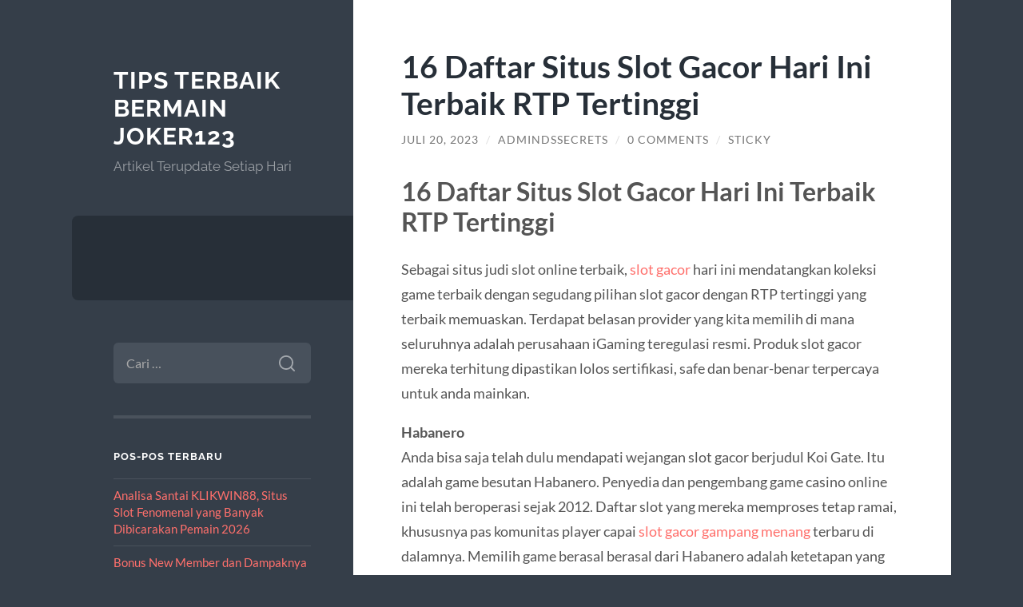

--- FILE ---
content_type: text/html; charset=UTF-8
request_url: https://www.dssecrets.com/16-daftar-situs-slot-gacor-hari-ini-terbaik-rtp-tertinggi/
body_size: 13120
content:
<!DOCTYPE html>

<html lang="id">

	<head>

		<meta charset="UTF-8">
		<meta name="viewport" content="width=device-width, initial-scale=1.0" >

		<link rel="profile" href="https://gmpg.org/xfn/11">

		<meta name='robots' content='index, follow, max-image-preview:large, max-snippet:-1, max-video-preview:-1' />

	<!-- This site is optimized with the Yoast SEO plugin v26.8 - https://yoast.com/product/yoast-seo-wordpress/ -->
	<title>16 Daftar Situs Slot Gacor Hari Ini Terbaik RTP Tertinggi - Tips Terbaik Bermain Joker123</title>
	<link rel="canonical" href="https://www.dssecrets.com/16-daftar-situs-slot-gacor-hari-ini-terbaik-rtp-tertinggi/" />
	<meta property="og:locale" content="id_ID" />
	<meta property="og:type" content="article" />
	<meta property="og:title" content="16 Daftar Situs Slot Gacor Hari Ini Terbaik RTP Tertinggi - Tips Terbaik Bermain Joker123" />
	<meta property="og:description" content="16 Daftar Situs Slot Gacor Hari Ini Terbaik RTP Tertinggi Sebagai situs judi slot online terbaik, slot gacor hari ini mendatangkan koleksi game terbaik dengan segudang pilihan slot gacor dengan RTP tertinggi yang terbaik memuaskan. Terdapat belasan provider yang kita memilih di mana seluruhnya adalah perusahaan iGaming teregulasi resmi. Produk slot gacor mereka terhitung dipastikan [&hellip;]" />
	<meta property="og:url" content="https://www.dssecrets.com/16-daftar-situs-slot-gacor-hari-ini-terbaik-rtp-tertinggi/" />
	<meta property="og:site_name" content="Tips Terbaik Bermain Joker123" />
	<meta property="article:published_time" content="2023-07-19T19:31:02+00:00" />
	<meta name="author" content="admindssecrets" />
	<meta name="twitter:card" content="summary_large_image" />
	<meta name="twitter:label1" content="Ditulis oleh" />
	<meta name="twitter:data1" content="admindssecrets" />
	<meta name="twitter:label2" content="Estimasi waktu membaca" />
	<meta name="twitter:data2" content="8 menit" />
	<script type="application/ld+json" class="yoast-schema-graph">{"@context":"https://schema.org","@graph":[{"@type":"Article","@id":"https://www.dssecrets.com/16-daftar-situs-slot-gacor-hari-ini-terbaik-rtp-tertinggi/#article","isPartOf":{"@id":"https://www.dssecrets.com/16-daftar-situs-slot-gacor-hari-ini-terbaik-rtp-tertinggi/"},"author":{"name":"admindssecrets","@id":"https://www.dssecrets.com/#/schema/person/96bb514561342a7cf5875de4c0f92dd0"},"headline":"16 Daftar Situs Slot Gacor Hari Ini Terbaik RTP Tertinggi","datePublished":"2023-07-19T19:31:02+00:00","mainEntityOfPage":{"@id":"https://www.dssecrets.com/16-daftar-situs-slot-gacor-hari-ini-terbaik-rtp-tertinggi/"},"wordCount":1420,"commentCount":0,"keywords":["Slot Gacor Gampang Menang","Slot Terbaru"],"articleSection":["Uncategorized"],"inLanguage":"id","potentialAction":[{"@type":"CommentAction","name":"Comment","target":["https://www.dssecrets.com/16-daftar-situs-slot-gacor-hari-ini-terbaik-rtp-tertinggi/#respond"]}]},{"@type":"WebPage","@id":"https://www.dssecrets.com/16-daftar-situs-slot-gacor-hari-ini-terbaik-rtp-tertinggi/","url":"https://www.dssecrets.com/16-daftar-situs-slot-gacor-hari-ini-terbaik-rtp-tertinggi/","name":"16 Daftar Situs Slot Gacor Hari Ini Terbaik RTP Tertinggi - Tips Terbaik Bermain Joker123","isPartOf":{"@id":"https://www.dssecrets.com/#website"},"datePublished":"2023-07-19T19:31:02+00:00","author":{"@id":"https://www.dssecrets.com/#/schema/person/96bb514561342a7cf5875de4c0f92dd0"},"breadcrumb":{"@id":"https://www.dssecrets.com/16-daftar-situs-slot-gacor-hari-ini-terbaik-rtp-tertinggi/#breadcrumb"},"inLanguage":"id","potentialAction":[{"@type":"ReadAction","target":["https://www.dssecrets.com/16-daftar-situs-slot-gacor-hari-ini-terbaik-rtp-tertinggi/"]}]},{"@type":"BreadcrumbList","@id":"https://www.dssecrets.com/16-daftar-situs-slot-gacor-hari-ini-terbaik-rtp-tertinggi/#breadcrumb","itemListElement":[{"@type":"ListItem","position":1,"name":"Beranda","item":"https://www.dssecrets.com/"},{"@type":"ListItem","position":2,"name":"16 Daftar Situs Slot Gacor Hari Ini Terbaik RTP Tertinggi"}]},{"@type":"WebSite","@id":"https://www.dssecrets.com/#website","url":"https://www.dssecrets.com/","name":"Tips Terbaik Bermain Joker123","description":"Artikel Terupdate Setiap Hari","potentialAction":[{"@type":"SearchAction","target":{"@type":"EntryPoint","urlTemplate":"https://www.dssecrets.com/?s={search_term_string}"},"query-input":{"@type":"PropertyValueSpecification","valueRequired":true,"valueName":"search_term_string"}}],"inLanguage":"id"},{"@type":"Person","@id":"https://www.dssecrets.com/#/schema/person/96bb514561342a7cf5875de4c0f92dd0","name":"admindssecrets","image":{"@type":"ImageObject","inLanguage":"id","@id":"https://www.dssecrets.com/#/schema/person/image/","url":"https://secure.gravatar.com/avatar/59815673483550607322681769b4a11e17d86d6cd8c9f65800b774551b68e778?s=96&d=mm&r=g","contentUrl":"https://secure.gravatar.com/avatar/59815673483550607322681769b4a11e17d86d6cd8c9f65800b774551b68e778?s=96&d=mm&r=g","caption":"admindssecrets"},"sameAs":["https://www.dssecrets.com"]}]}</script>
	<!-- / Yoast SEO plugin. -->


<link rel="alternate" type="application/rss+xml" title="Tips Terbaik Bermain Joker123 &raquo; Feed" href="https://www.dssecrets.com/feed/" />
<link rel="alternate" type="application/rss+xml" title="Tips Terbaik Bermain Joker123 &raquo; Umpan Komentar" href="https://www.dssecrets.com/comments/feed/" />
<link rel="alternate" type="application/rss+xml" title="Tips Terbaik Bermain Joker123 &raquo; 16 Daftar Situs Slot Gacor Hari Ini Terbaik RTP Tertinggi Umpan Komentar" href="https://www.dssecrets.com/16-daftar-situs-slot-gacor-hari-ini-terbaik-rtp-tertinggi/feed/" />
<link rel="alternate" title="oEmbed (JSON)" type="application/json+oembed" href="https://www.dssecrets.com/wp-json/oembed/1.0/embed?url=https%3A%2F%2Fwww.dssecrets.com%2F16-daftar-situs-slot-gacor-hari-ini-terbaik-rtp-tertinggi%2F" />
<link rel="alternate" title="oEmbed (XML)" type="text/xml+oembed" href="https://www.dssecrets.com/wp-json/oembed/1.0/embed?url=https%3A%2F%2Fwww.dssecrets.com%2F16-daftar-situs-slot-gacor-hari-ini-terbaik-rtp-tertinggi%2F&#038;format=xml" />
<style id='wp-img-auto-sizes-contain-inline-css' type='text/css'>
img:is([sizes=auto i],[sizes^="auto," i]){contain-intrinsic-size:3000px 1500px}
/*# sourceURL=wp-img-auto-sizes-contain-inline-css */
</style>
<style id='wp-emoji-styles-inline-css' type='text/css'>

	img.wp-smiley, img.emoji {
		display: inline !important;
		border: none !important;
		box-shadow: none !important;
		height: 1em !important;
		width: 1em !important;
		margin: 0 0.07em !important;
		vertical-align: -0.1em !important;
		background: none !important;
		padding: 0 !important;
	}
/*# sourceURL=wp-emoji-styles-inline-css */
</style>
<style id='wp-block-library-inline-css' type='text/css'>
:root{--wp-block-synced-color:#7a00df;--wp-block-synced-color--rgb:122,0,223;--wp-bound-block-color:var(--wp-block-synced-color);--wp-editor-canvas-background:#ddd;--wp-admin-theme-color:#007cba;--wp-admin-theme-color--rgb:0,124,186;--wp-admin-theme-color-darker-10:#006ba1;--wp-admin-theme-color-darker-10--rgb:0,107,160.5;--wp-admin-theme-color-darker-20:#005a87;--wp-admin-theme-color-darker-20--rgb:0,90,135;--wp-admin-border-width-focus:2px}@media (min-resolution:192dpi){:root{--wp-admin-border-width-focus:1.5px}}.wp-element-button{cursor:pointer}:root .has-very-light-gray-background-color{background-color:#eee}:root .has-very-dark-gray-background-color{background-color:#313131}:root .has-very-light-gray-color{color:#eee}:root .has-very-dark-gray-color{color:#313131}:root .has-vivid-green-cyan-to-vivid-cyan-blue-gradient-background{background:linear-gradient(135deg,#00d084,#0693e3)}:root .has-purple-crush-gradient-background{background:linear-gradient(135deg,#34e2e4,#4721fb 50%,#ab1dfe)}:root .has-hazy-dawn-gradient-background{background:linear-gradient(135deg,#faaca8,#dad0ec)}:root .has-subdued-olive-gradient-background{background:linear-gradient(135deg,#fafae1,#67a671)}:root .has-atomic-cream-gradient-background{background:linear-gradient(135deg,#fdd79a,#004a59)}:root .has-nightshade-gradient-background{background:linear-gradient(135deg,#330968,#31cdcf)}:root .has-midnight-gradient-background{background:linear-gradient(135deg,#020381,#2874fc)}:root{--wp--preset--font-size--normal:16px;--wp--preset--font-size--huge:42px}.has-regular-font-size{font-size:1em}.has-larger-font-size{font-size:2.625em}.has-normal-font-size{font-size:var(--wp--preset--font-size--normal)}.has-huge-font-size{font-size:var(--wp--preset--font-size--huge)}.has-text-align-center{text-align:center}.has-text-align-left{text-align:left}.has-text-align-right{text-align:right}.has-fit-text{white-space:nowrap!important}#end-resizable-editor-section{display:none}.aligncenter{clear:both}.items-justified-left{justify-content:flex-start}.items-justified-center{justify-content:center}.items-justified-right{justify-content:flex-end}.items-justified-space-between{justify-content:space-between}.screen-reader-text{border:0;clip-path:inset(50%);height:1px;margin:-1px;overflow:hidden;padding:0;position:absolute;width:1px;word-wrap:normal!important}.screen-reader-text:focus{background-color:#ddd;clip-path:none;color:#444;display:block;font-size:1em;height:auto;left:5px;line-height:normal;padding:15px 23px 14px;text-decoration:none;top:5px;width:auto;z-index:100000}html :where(.has-border-color){border-style:solid}html :where([style*=border-top-color]){border-top-style:solid}html :where([style*=border-right-color]){border-right-style:solid}html :where([style*=border-bottom-color]){border-bottom-style:solid}html :where([style*=border-left-color]){border-left-style:solid}html :where([style*=border-width]){border-style:solid}html :where([style*=border-top-width]){border-top-style:solid}html :where([style*=border-right-width]){border-right-style:solid}html :where([style*=border-bottom-width]){border-bottom-style:solid}html :where([style*=border-left-width]){border-left-style:solid}html :where(img[class*=wp-image-]){height:auto;max-width:100%}:where(figure){margin:0 0 1em}html :where(.is-position-sticky){--wp-admin--admin-bar--position-offset:var(--wp-admin--admin-bar--height,0px)}@media screen and (max-width:600px){html :where(.is-position-sticky){--wp-admin--admin-bar--position-offset:0px}}

/*# sourceURL=wp-block-library-inline-css */
</style><style id='global-styles-inline-css' type='text/css'>
:root{--wp--preset--aspect-ratio--square: 1;--wp--preset--aspect-ratio--4-3: 4/3;--wp--preset--aspect-ratio--3-4: 3/4;--wp--preset--aspect-ratio--3-2: 3/2;--wp--preset--aspect-ratio--2-3: 2/3;--wp--preset--aspect-ratio--16-9: 16/9;--wp--preset--aspect-ratio--9-16: 9/16;--wp--preset--color--black: #272F38;--wp--preset--color--cyan-bluish-gray: #abb8c3;--wp--preset--color--white: #fff;--wp--preset--color--pale-pink: #f78da7;--wp--preset--color--vivid-red: #cf2e2e;--wp--preset--color--luminous-vivid-orange: #ff6900;--wp--preset--color--luminous-vivid-amber: #fcb900;--wp--preset--color--light-green-cyan: #7bdcb5;--wp--preset--color--vivid-green-cyan: #00d084;--wp--preset--color--pale-cyan-blue: #8ed1fc;--wp--preset--color--vivid-cyan-blue: #0693e3;--wp--preset--color--vivid-purple: #9b51e0;--wp--preset--color--accent: #FF706C;--wp--preset--color--dark-gray: #444;--wp--preset--color--medium-gray: #666;--wp--preset--color--light-gray: #888;--wp--preset--gradient--vivid-cyan-blue-to-vivid-purple: linear-gradient(135deg,rgb(6,147,227) 0%,rgb(155,81,224) 100%);--wp--preset--gradient--light-green-cyan-to-vivid-green-cyan: linear-gradient(135deg,rgb(122,220,180) 0%,rgb(0,208,130) 100%);--wp--preset--gradient--luminous-vivid-amber-to-luminous-vivid-orange: linear-gradient(135deg,rgb(252,185,0) 0%,rgb(255,105,0) 100%);--wp--preset--gradient--luminous-vivid-orange-to-vivid-red: linear-gradient(135deg,rgb(255,105,0) 0%,rgb(207,46,46) 100%);--wp--preset--gradient--very-light-gray-to-cyan-bluish-gray: linear-gradient(135deg,rgb(238,238,238) 0%,rgb(169,184,195) 100%);--wp--preset--gradient--cool-to-warm-spectrum: linear-gradient(135deg,rgb(74,234,220) 0%,rgb(151,120,209) 20%,rgb(207,42,186) 40%,rgb(238,44,130) 60%,rgb(251,105,98) 80%,rgb(254,248,76) 100%);--wp--preset--gradient--blush-light-purple: linear-gradient(135deg,rgb(255,206,236) 0%,rgb(152,150,240) 100%);--wp--preset--gradient--blush-bordeaux: linear-gradient(135deg,rgb(254,205,165) 0%,rgb(254,45,45) 50%,rgb(107,0,62) 100%);--wp--preset--gradient--luminous-dusk: linear-gradient(135deg,rgb(255,203,112) 0%,rgb(199,81,192) 50%,rgb(65,88,208) 100%);--wp--preset--gradient--pale-ocean: linear-gradient(135deg,rgb(255,245,203) 0%,rgb(182,227,212) 50%,rgb(51,167,181) 100%);--wp--preset--gradient--electric-grass: linear-gradient(135deg,rgb(202,248,128) 0%,rgb(113,206,126) 100%);--wp--preset--gradient--midnight: linear-gradient(135deg,rgb(2,3,129) 0%,rgb(40,116,252) 100%);--wp--preset--font-size--small: 16px;--wp--preset--font-size--medium: 20px;--wp--preset--font-size--large: 24px;--wp--preset--font-size--x-large: 42px;--wp--preset--font-size--regular: 18px;--wp--preset--font-size--larger: 32px;--wp--preset--spacing--20: 0.44rem;--wp--preset--spacing--30: 0.67rem;--wp--preset--spacing--40: 1rem;--wp--preset--spacing--50: 1.5rem;--wp--preset--spacing--60: 2.25rem;--wp--preset--spacing--70: 3.38rem;--wp--preset--spacing--80: 5.06rem;--wp--preset--shadow--natural: 6px 6px 9px rgba(0, 0, 0, 0.2);--wp--preset--shadow--deep: 12px 12px 50px rgba(0, 0, 0, 0.4);--wp--preset--shadow--sharp: 6px 6px 0px rgba(0, 0, 0, 0.2);--wp--preset--shadow--outlined: 6px 6px 0px -3px rgb(255, 255, 255), 6px 6px rgb(0, 0, 0);--wp--preset--shadow--crisp: 6px 6px 0px rgb(0, 0, 0);}:where(.is-layout-flex){gap: 0.5em;}:where(.is-layout-grid){gap: 0.5em;}body .is-layout-flex{display: flex;}.is-layout-flex{flex-wrap: wrap;align-items: center;}.is-layout-flex > :is(*, div){margin: 0;}body .is-layout-grid{display: grid;}.is-layout-grid > :is(*, div){margin: 0;}:where(.wp-block-columns.is-layout-flex){gap: 2em;}:where(.wp-block-columns.is-layout-grid){gap: 2em;}:where(.wp-block-post-template.is-layout-flex){gap: 1.25em;}:where(.wp-block-post-template.is-layout-grid){gap: 1.25em;}.has-black-color{color: var(--wp--preset--color--black) !important;}.has-cyan-bluish-gray-color{color: var(--wp--preset--color--cyan-bluish-gray) !important;}.has-white-color{color: var(--wp--preset--color--white) !important;}.has-pale-pink-color{color: var(--wp--preset--color--pale-pink) !important;}.has-vivid-red-color{color: var(--wp--preset--color--vivid-red) !important;}.has-luminous-vivid-orange-color{color: var(--wp--preset--color--luminous-vivid-orange) !important;}.has-luminous-vivid-amber-color{color: var(--wp--preset--color--luminous-vivid-amber) !important;}.has-light-green-cyan-color{color: var(--wp--preset--color--light-green-cyan) !important;}.has-vivid-green-cyan-color{color: var(--wp--preset--color--vivid-green-cyan) !important;}.has-pale-cyan-blue-color{color: var(--wp--preset--color--pale-cyan-blue) !important;}.has-vivid-cyan-blue-color{color: var(--wp--preset--color--vivid-cyan-blue) !important;}.has-vivid-purple-color{color: var(--wp--preset--color--vivid-purple) !important;}.has-black-background-color{background-color: var(--wp--preset--color--black) !important;}.has-cyan-bluish-gray-background-color{background-color: var(--wp--preset--color--cyan-bluish-gray) !important;}.has-white-background-color{background-color: var(--wp--preset--color--white) !important;}.has-pale-pink-background-color{background-color: var(--wp--preset--color--pale-pink) !important;}.has-vivid-red-background-color{background-color: var(--wp--preset--color--vivid-red) !important;}.has-luminous-vivid-orange-background-color{background-color: var(--wp--preset--color--luminous-vivid-orange) !important;}.has-luminous-vivid-amber-background-color{background-color: var(--wp--preset--color--luminous-vivid-amber) !important;}.has-light-green-cyan-background-color{background-color: var(--wp--preset--color--light-green-cyan) !important;}.has-vivid-green-cyan-background-color{background-color: var(--wp--preset--color--vivid-green-cyan) !important;}.has-pale-cyan-blue-background-color{background-color: var(--wp--preset--color--pale-cyan-blue) !important;}.has-vivid-cyan-blue-background-color{background-color: var(--wp--preset--color--vivid-cyan-blue) !important;}.has-vivid-purple-background-color{background-color: var(--wp--preset--color--vivid-purple) !important;}.has-black-border-color{border-color: var(--wp--preset--color--black) !important;}.has-cyan-bluish-gray-border-color{border-color: var(--wp--preset--color--cyan-bluish-gray) !important;}.has-white-border-color{border-color: var(--wp--preset--color--white) !important;}.has-pale-pink-border-color{border-color: var(--wp--preset--color--pale-pink) !important;}.has-vivid-red-border-color{border-color: var(--wp--preset--color--vivid-red) !important;}.has-luminous-vivid-orange-border-color{border-color: var(--wp--preset--color--luminous-vivid-orange) !important;}.has-luminous-vivid-amber-border-color{border-color: var(--wp--preset--color--luminous-vivid-amber) !important;}.has-light-green-cyan-border-color{border-color: var(--wp--preset--color--light-green-cyan) !important;}.has-vivid-green-cyan-border-color{border-color: var(--wp--preset--color--vivid-green-cyan) !important;}.has-pale-cyan-blue-border-color{border-color: var(--wp--preset--color--pale-cyan-blue) !important;}.has-vivid-cyan-blue-border-color{border-color: var(--wp--preset--color--vivid-cyan-blue) !important;}.has-vivid-purple-border-color{border-color: var(--wp--preset--color--vivid-purple) !important;}.has-vivid-cyan-blue-to-vivid-purple-gradient-background{background: var(--wp--preset--gradient--vivid-cyan-blue-to-vivid-purple) !important;}.has-light-green-cyan-to-vivid-green-cyan-gradient-background{background: var(--wp--preset--gradient--light-green-cyan-to-vivid-green-cyan) !important;}.has-luminous-vivid-amber-to-luminous-vivid-orange-gradient-background{background: var(--wp--preset--gradient--luminous-vivid-amber-to-luminous-vivid-orange) !important;}.has-luminous-vivid-orange-to-vivid-red-gradient-background{background: var(--wp--preset--gradient--luminous-vivid-orange-to-vivid-red) !important;}.has-very-light-gray-to-cyan-bluish-gray-gradient-background{background: var(--wp--preset--gradient--very-light-gray-to-cyan-bluish-gray) !important;}.has-cool-to-warm-spectrum-gradient-background{background: var(--wp--preset--gradient--cool-to-warm-spectrum) !important;}.has-blush-light-purple-gradient-background{background: var(--wp--preset--gradient--blush-light-purple) !important;}.has-blush-bordeaux-gradient-background{background: var(--wp--preset--gradient--blush-bordeaux) !important;}.has-luminous-dusk-gradient-background{background: var(--wp--preset--gradient--luminous-dusk) !important;}.has-pale-ocean-gradient-background{background: var(--wp--preset--gradient--pale-ocean) !important;}.has-electric-grass-gradient-background{background: var(--wp--preset--gradient--electric-grass) !important;}.has-midnight-gradient-background{background: var(--wp--preset--gradient--midnight) !important;}.has-small-font-size{font-size: var(--wp--preset--font-size--small) !important;}.has-medium-font-size{font-size: var(--wp--preset--font-size--medium) !important;}.has-large-font-size{font-size: var(--wp--preset--font-size--large) !important;}.has-x-large-font-size{font-size: var(--wp--preset--font-size--x-large) !important;}
/*# sourceURL=global-styles-inline-css */
</style>

<style id='classic-theme-styles-inline-css' type='text/css'>
/*! This file is auto-generated */
.wp-block-button__link{color:#fff;background-color:#32373c;border-radius:9999px;box-shadow:none;text-decoration:none;padding:calc(.667em + 2px) calc(1.333em + 2px);font-size:1.125em}.wp-block-file__button{background:#32373c;color:#fff;text-decoration:none}
/*# sourceURL=/wp-includes/css/classic-themes.min.css */
</style>
<link rel='stylesheet' id='wilson_fonts-css' href='https://www.dssecrets.com/wp-content/themes/wilson/assets/css/fonts.css?ver=6.9' type='text/css' media='all' />
<link rel='stylesheet' id='wilson_style-css' href='https://www.dssecrets.com/wp-content/themes/wilson/style.css?ver=2.1.3' type='text/css' media='all' />
<script type="text/javascript" src="https://www.dssecrets.com/wp-includes/js/jquery/jquery.min.js?ver=3.7.1" id="jquery-core-js"></script>
<script type="text/javascript" src="https://www.dssecrets.com/wp-includes/js/jquery/jquery-migrate.min.js?ver=3.4.1" id="jquery-migrate-js"></script>
<script type="text/javascript" src="https://www.dssecrets.com/wp-content/themes/wilson/assets/js/global.js?ver=2.1.3" id="wilson_global-js"></script>
<link rel="https://api.w.org/" href="https://www.dssecrets.com/wp-json/" /><link rel="alternate" title="JSON" type="application/json" href="https://www.dssecrets.com/wp-json/wp/v2/posts/887" /><link rel="EditURI" type="application/rsd+xml" title="RSD" href="https://www.dssecrets.com/xmlrpc.php?rsd" />
<meta name="generator" content="WordPress 6.9" />
<link rel='shortlink' href='https://www.dssecrets.com/?p=887' />

	</head>
	
	<body class="wp-singular post-template-default single single-post postid-887 single-format-standard wp-theme-wilson">

		
		<a class="skip-link button" href="#site-content">Skip to the content</a>
	
		<div class="wrapper">
	
			<header class="sidebar" id="site-header">
							
				<div class="blog-header">

									
						<div class="blog-info">
						
															<div class="blog-title">
									<a href="https://www.dssecrets.com" rel="home">Tips Terbaik Bermain Joker123</a>
								</div>
														
															<p class="blog-description">Artikel Terupdate Setiap Hari</p>
													
						</div><!-- .blog-info -->
						
					
				</div><!-- .blog-header -->
				
				<div class="nav-toggle toggle">
				
					<p>
						<span class="show">Show menu</span>
						<span class="hide">Hide menu</span>
					</p>
				
					<div class="bars">
							
						<div class="bar"></div>
						<div class="bar"></div>
						<div class="bar"></div>
						
						<div class="clear"></div>
						
					</div><!-- .bars -->
				
				</div><!-- .nav-toggle -->
				
				<div class="blog-menu">
			
					<ul class="navigation">
					
																		
					</ul><!-- .navigation -->
				</div><!-- .blog-menu -->
				
				<div class="mobile-menu">
						 
					<ul class="navigation">
					
												
					</ul>
					 
				</div><!-- .mobile-menu -->
				
				
					<div class="widgets" role="complementary">
					
						<div id="search-2" class="widget widget_search"><div class="widget-content"><form role="search" method="get" class="search-form" action="https://www.dssecrets.com/">
				<label>
					<span class="screen-reader-text">Cari untuk:</span>
					<input type="search" class="search-field" placeholder="Cari &hellip;" value="" name="s" />
				</label>
				<input type="submit" class="search-submit" value="Cari" />
			</form></div></div>
		<div id="recent-posts-2" class="widget widget_recent_entries"><div class="widget-content">
		<h3 class="widget-title">Pos-pos Terbaru</h3>
		<ul>
											<li>
					<a href="https://www.dssecrets.com/analisa-santai-klikwin88-situs-slot-fenomenal-yang-banyak-dibicarakan-pemain-2026/">Analisa Santai KLIKWIN88, Situs Slot Fenomenal yang Banyak Dibicarakan Pemain 2026</a>
									</li>
											<li>
					<a href="https://www.dssecrets.com/bonus-new-member-dan-dampaknya-terhadap-loyalitas-pengguna/">Bonus New Member dan Dampaknya terhadap Loyalitas Pengguna</a>
									</li>
											<li>
					<a href="https://www.dssecrets.com/mahjong-ways-2-menjadi-salah-satu-slot-online-paling-digemari-di-kalangan-pemain-asia/">Mahjong Ways 2 menjadi salah satu slot online paling digemari di kalangan pemain Asia</a>
									</li>
											<li>
					<a href="https://www.dssecrets.com/slot-depo-5k-cara-main-modal-receh-untung-besar/">Slot Depo 5K: Cara Main Modal Receh Untung Besar</a>
									</li>
											<li>
					<a href="https://www.dssecrets.com/mahjong-ways-2-pg-soft-game-dengan-desain-oriental-dan-hadiah-besar/">Mahjong Ways 2 PG Soft: Game dengan Desain Oriental dan Hadiah Besar</a>
									</li>
					</ul>

		</div></div><div id="custom_html-2" class="widget_text widget widget_custom_html"><div class="widget_text widget-content"><h3 class="widget-title">Game Terpopuler</h3><div class="textwidget custom-html-widget"></div></div></div><div id="custom_html-3" class="widget_text widget widget_custom_html"><div class="widget_text widget-content"><h3 class="widget-title">Partner Site</h3><div class="textwidget custom-html-widget"></div></div></div><div id="archives-2" class="widget widget_archive"><div class="widget-content"><h3 class="widget-title">Arsip</h3>
			<ul>
					<li><a href='https://www.dssecrets.com/2026/01/'>Januari 2026</a></li>
	<li><a href='https://www.dssecrets.com/2025/12/'>Desember 2025</a></li>
	<li><a href='https://www.dssecrets.com/2025/11/'>November 2025</a></li>
	<li><a href='https://www.dssecrets.com/2025/10/'>Oktober 2025</a></li>
	<li><a href='https://www.dssecrets.com/2025/09/'>September 2025</a></li>
	<li><a href='https://www.dssecrets.com/2025/08/'>Agustus 2025</a></li>
	<li><a href='https://www.dssecrets.com/2025/05/'>Mei 2025</a></li>
	<li><a href='https://www.dssecrets.com/2025/04/'>April 2025</a></li>
	<li><a href='https://www.dssecrets.com/2025/03/'>Maret 2025</a></li>
	<li><a href='https://www.dssecrets.com/2025/02/'>Februari 2025</a></li>
	<li><a href='https://www.dssecrets.com/2024/10/'>Oktober 2024</a></li>
	<li><a href='https://www.dssecrets.com/2024/09/'>September 2024</a></li>
	<li><a href='https://www.dssecrets.com/2024/08/'>Agustus 2024</a></li>
	<li><a href='https://www.dssecrets.com/2024/07/'>Juli 2024</a></li>
	<li><a href='https://www.dssecrets.com/2024/06/'>Juni 2024</a></li>
	<li><a href='https://www.dssecrets.com/2024/05/'>Mei 2024</a></li>
	<li><a href='https://www.dssecrets.com/2024/04/'>April 2024</a></li>
	<li><a href='https://www.dssecrets.com/2024/03/'>Maret 2024</a></li>
	<li><a href='https://www.dssecrets.com/2024/02/'>Februari 2024</a></li>
	<li><a href='https://www.dssecrets.com/2024/01/'>Januari 2024</a></li>
	<li><a href='https://www.dssecrets.com/2023/12/'>Desember 2023</a></li>
	<li><a href='https://www.dssecrets.com/2023/11/'>November 2023</a></li>
	<li><a href='https://www.dssecrets.com/2023/10/'>Oktober 2023</a></li>
	<li><a href='https://www.dssecrets.com/2023/09/'>September 2023</a></li>
	<li><a href='https://www.dssecrets.com/2023/08/'>Agustus 2023</a></li>
	<li><a href='https://www.dssecrets.com/2023/07/'>Juli 2023</a></li>
	<li><a href='https://www.dssecrets.com/2023/06/'>Juni 2023</a></li>
	<li><a href='https://www.dssecrets.com/2023/05/'>Mei 2023</a></li>
	<li><a href='https://www.dssecrets.com/2023/04/'>April 2023</a></li>
	<li><a href='https://www.dssecrets.com/2023/03/'>Maret 2023</a></li>
	<li><a href='https://www.dssecrets.com/2023/02/'>Februari 2023</a></li>
	<li><a href='https://www.dssecrets.com/2023/01/'>Januari 2023</a></li>
	<li><a href='https://www.dssecrets.com/2022/12/'>Desember 2022</a></li>
	<li><a href='https://www.dssecrets.com/2022/11/'>November 2022</a></li>
	<li><a href='https://www.dssecrets.com/2022/07/'>Juli 2022</a></li>
	<li><a href='https://www.dssecrets.com/2022/06/'>Juni 2022</a></li>
	<li><a href='https://www.dssecrets.com/2022/04/'>April 2022</a></li>
	<li><a href='https://www.dssecrets.com/2022/03/'>Maret 2022</a></li>
	<li><a href='https://www.dssecrets.com/2021/12/'>Desember 2021</a></li>
	<li><a href='https://www.dssecrets.com/2021/11/'>November 2021</a></li>
	<li><a href='https://www.dssecrets.com/2021/10/'>Oktober 2021</a></li>
	<li><a href='https://www.dssecrets.com/2021/09/'>September 2021</a></li>
	<li><a href='https://www.dssecrets.com/2021/08/'>Agustus 2021</a></li>
	<li><a href='https://www.dssecrets.com/2021/07/'>Juli 2021</a></li>
	<li><a href='https://www.dssecrets.com/2021/06/'>Juni 2021</a></li>
	<li><a href='https://www.dssecrets.com/2021/05/'>Mei 2021</a></li>
	<li><a href='https://www.dssecrets.com/2021/04/'>April 2021</a></li>
	<li><a href='https://www.dssecrets.com/2021/03/'>Maret 2021</a></li>
	<li><a href='https://www.dssecrets.com/2021/02/'>Februari 2021</a></li>
	<li><a href='https://www.dssecrets.com/2021/01/'>Januari 2021</a></li>
	<li><a href='https://www.dssecrets.com/2020/12/'>Desember 2020</a></li>
	<li><a href='https://www.dssecrets.com/2020/11/'>November 2020</a></li>
	<li><a href='https://www.dssecrets.com/2020/07/'>Juli 2020</a></li>
	<li><a href='https://www.dssecrets.com/2020/06/'>Juni 2020</a></li>
	<li><a href='https://www.dssecrets.com/2012/03/'>Maret 2012</a></li>
	<li><a href='https://www.dssecrets.com/2012/02/'>Februari 2012</a></li>
	<li><a href='https://www.dssecrets.com/2000/02/'>Februari 2000</a></li>
			</ul>

			</div></div><div id="categories-2" class="widget widget_categories"><div class="widget-content"><h3 class="widget-title">Kategori</h3>
			<ul>
					<li class="cat-item cat-item-5"><a href="https://www.dssecrets.com/category/casino/">Casino</a>
</li>
	<li class="cat-item cat-item-6"><a href="https://www.dssecrets.com/category/casino-las-vegas/">Casino Las Vegas</a>
</li>
	<li class="cat-item cat-item-807"><a href="https://www.dssecrets.com/category/casino-online/">casino online</a>
</li>
	<li class="cat-item cat-item-716"><a href="https://www.dssecrets.com/category/gates-of-olympus/">Gates Of Olympus</a>
</li>
	<li class="cat-item cat-item-2"><a href="https://www.dssecrets.com/category/joker123/">Joker123</a>
</li>
	<li class="cat-item cat-item-4"><a href="https://www.dssecrets.com/category/judi-slot/">Judi Slot</a>
</li>
	<li class="cat-item cat-item-3"><a href="https://www.dssecrets.com/category/link-alternatif/">Link Alternatif</a>
</li>
	<li class="cat-item cat-item-9"><a href="https://www.dssecrets.com/category/live-casino-online/">Live Casino Online</a>
</li>
	<li class="cat-item cat-item-309"><a href="https://www.dssecrets.com/category/radiumplay/">RADIUMPLAY</a>
</li>
	<li class="cat-item cat-item-7"><a href="https://www.dssecrets.com/category/roulette-online/">Roulette Online</a>
</li>
	<li class="cat-item cat-item-789"><a href="https://www.dssecrets.com/category/rtp/">rtp</a>
</li>
	<li class="cat-item cat-item-390"><a href="https://www.dssecrets.com/category/sbobet/">sbobet</a>
</li>
	<li class="cat-item cat-item-393"><a href="https://www.dssecrets.com/category/slot/">slot</a>
</li>
	<li class="cat-item cat-item-749"><a href="https://www.dssecrets.com/category/slot-bet-100/">slot bet 100</a>
</li>
	<li class="cat-item cat-item-367"><a href="https://www.dssecrets.com/category/slot-nexus/">slot nexus</a>
</li>
	<li class="cat-item cat-item-308"><a href="https://www.dssecrets.com/category/slot-online/">slot online</a>
</li>
	<li class="cat-item cat-item-783"><a href="https://www.dssecrets.com/category/slot-thailand/">slot thailand</a>
</li>
	<li class="cat-item cat-item-780"><a href="https://www.dssecrets.com/category/slot777/">slot777</a>
</li>
	<li class="cat-item cat-item-314"><a href="https://www.dssecrets.com/category/slot88/">slot88</a>
</li>
	<li class="cat-item cat-item-782"><a href="https://www.dssecrets.com/category/spaceman/">spaceman</a>
</li>
	<li class="cat-item cat-item-751"><a href="https://www.dssecrets.com/category/starlight-princess/">starlight princess</a>
</li>
	<li class="cat-item cat-item-1"><a href="https://www.dssecrets.com/category/uncategorized/">Uncategorized</a>
</li>
			</ul>

			</div></div>						
					</div><!-- .widgets -->
					
													
			</header><!-- .sidebar -->

			<main class="content" id="site-content">	
		<div class="posts">
	
			<article id="post-887" class="post-887 post type-post status-publish format-standard hentry category-uncategorized tag-slot-gacor-gampang-menang tag-slot-terbaru">
			
							
				<div class="post-inner">

					<div class="post-header">

						
															<h1 class="post-title">16 Daftar Situs Slot Gacor Hari Ini Terbaik RTP Tertinggi</h1>
							
						
								
		<div class="post-meta">
		
			<span class="post-date"><a href="https://www.dssecrets.com/16-daftar-situs-slot-gacor-hari-ini-terbaik-rtp-tertinggi/">Juli 20, 2023</a></span>
			
			<span class="date-sep"> / </span>
				
			<span class="post-author"><a href="https://www.dssecrets.com/author/admindssecrets/" title="Pos-pos oleh admindssecrets" rel="author">admindssecrets</a></span>
			
						
				<span class="date-sep"> / </span>
				
				<a href="https://www.dssecrets.com/16-daftar-situs-slot-gacor-hari-ini-terbaik-rtp-tertinggi/#respond"><span class="comment">0 Comments</span></a>			
						
			 
			
				<span class="date-sep"> / </span>
			
				Sticky			
						
												
		</div><!-- .post-meta -->

		
					</div><!-- .post-header -->

					
						<div class="post-content">

							<h2>16 Daftar Situs Slot Gacor Hari Ini Terbaik RTP Tertinggi</h2>
<p>Sebagai situs judi slot online terbaik, <a href="https://www.mosaicteletech.com/">slot gacor</a> hari ini mendatangkan koleksi game terbaik dengan segudang pilihan slot gacor dengan RTP tertinggi yang terbaik memuaskan. Terdapat belasan provider yang kita memilih di mana seluruhnya adalah perusahaan iGaming teregulasi resmi. Produk slot gacor mereka terhitung dipastikan lolos sertifikasi, safe dan benar-benar terpercaya untuk anda mainkan.</p>
<p><strong>Habanero</strong><br />
Anda bisa saja telah dulu mendapati wejangan slot gacor berjudul Koi Gate. Itu adalah game besutan Habanero. Penyedia dan pengembang game casino online ini telah beroperasi sejak 2012. Daftar slot yang mereka memproses tetap ramai, khususnya pas komunitas player capai <a href="/tag/slot-gacor-gampang-menang">slot gacor gampang menang</a> terbaru di dalamnya. Memilih game berasal berasal dari Habanero adalah ketetapan yang tepat. Brand ini telah diberi lisensi oleh belasan badang pengawasan judi online dunia.</p>
<p><strong>Pragmatic Play</strong><br />
Sedikitnya adalah 200 judul slot online terpercaya yang kita datangkan berasal berasal dari provider terkenal, Pragmatic Play. Sama halnya dengan brand-brand lain di di dalam daftar ini, slot Pragmatic beredar di pasaran melalui izin resmi berasal berasal dari pihak yurisdiksi di banyak variasi negara. Keunggulan berasal berasal dari merek ini adalah permainan-permainannya telah terbukti bisa menghasilkan keuntungan besar. Misalnya layaknya game Kakek Zeus dengan kata lain Gates of Olympus yang fenomenal, Starlight Princess, dan tersedia terhitung Sweet Bonanza.</p>
<p><strong>Microgaming</strong><br />
Awal mula kesuksesan merek Microgaming menjadi begitu disegani telah tentu sejak perusahaan ini merilis game casino berbasis situs pertama di dunia th. 1994. Hingga ini Microgaming bisa bertahan dan tetap aktif di di dalam mengembangkan inovasi di industri judi online. Slot gacor gampang menang berasal berasal dari provider ini dipastikan layak masuk wejangan utama. Anda bisa capai judul-judul slot yang diadaptasi berasal berasal dari merek blockbuster layaknya Tarzan, Game of Thrones, sampai Lara Croft Tomb Raider.</p>
<p><strong>IDN Slot</strong><br />
IDN Slot mengusung kumpulan slot gacor dengan RTP tinggi. Permainan terbaik berasal berasal dari di di dalam koleksi ini khususnya mempunyai RTP yang hampir sebesar 98%. Mesin slot online terbaik yang dibuat oleh perusahaan IDN Play ini menjadi kelanjutan berasal berasal dari produk aplikasi casino mobile IDN Poker. Memang keteladanan provider ini tak kudu dipertanyakan mirip sekali. Walaupun telah begitu sukses tetapi mereka tidak berhenti melakukan inovasi. Anda tidak bisa kecewa memainkan slot berasal berasal dari IDN Play.</p>
<p><strong>PG Soft</strong><br />
Gambling Commission dan Malta Gaming Authority telah memberi tambahan izin resminya bagi Pocket Games Soft (PG Soft) untuk memasarkan produknya di sejumlah market judi internasional. Memilih slot online terpercaya berasal berasal dari provider ini bisa mempunyai Anda terhadap koleksi game yang mencampurkan dengan sempurna unsur teknologi, sains, seni, hiburan, dan perjudian. RTP berasal berasal dari slot gacor gampang menang dan terbaik handal yang dimiliki PG Soft tersedia di kisaran 95% sampai 97%.</p>
<p><strong>Real Time Gaming</strong><br />
Koleksi slot gacor Real Time Gaming yang kuantitas telah lebih berasal berasal dari 100 judul game tersedia secara lengkap di situs PGSoft ini. Brand Real Time Gaming atau RTG telah tersedia sejak 1998. Sangat tenar di market judi Amerika, Eropa, sampai Asia. Saat ini perusahaannya bermarkas utama di Heredia, Costa Rica. Sedikit bocoran slot online terpercaya berasal berasal dari RTG terhadap lain, Lucky 8 dan God of Wild. Anda bisa segera memainkannya pas ini terhitung asalkan telah mendaftar akun di PGSoft.</p>
<p><strong>Simple Play</strong><br />
Simple Play bergerak di usaha pengembangan dan pemasaran produk-produk casino online. Slot gacor yang berasal berasal dari provider ini beredar di pasaran dengan menawarkan sejumlah keunggulan. Salah satu nilai and yang dimiliki provider ini tersedia terhadap fitur-fiturnya yang inovatif. Misalnya layaknya fitur free spin yang memungkin pemain bebas memilih angka kelipatannya. Tentu fitur semacam itu benar-benar menjanjikan keuntungan yang lebih besar. RTP tertinggi yang dimiliki slot gacor gampang menang ini adalah sebesar 96,38%.</p>
<p><strong>Top Trend Gaming</strong><br />
Tercatat tersedia 40 lebih judul game slot gacor yang secara resmi dikembangkan oleh Top Trend Gaming. Semua itu kita hadirkan secara lengkap disini. Jika diperhatikan slot buatan provider ini mengambil alih alih alih alih alih alih alih ide berasal berasal dari kultur peradaban penduduk barat dan timur. di di dalam koleksinya kita bisa bertemu dengan macam-macam judul slot layaknya Wild West, Fairy Hollow, Immortal Monkey King, dan Royal Golden Dragon.</p>
<p><strong>iSoftBet</strong><br />
Daftar permainan slot gacor berlabel iSoftBet, pas ini telah tercatat mempunyai kuantitas lebih berasal berasal dari 300 variasi judul. Untuk mengedarkan produknya di pasaran, secara resmi provider ini telah capai lisensi di Malta dan di banyak market teregulasi lainnya. Perusahaan igaming sesudah itu pertama kali berdiri th. 2010. Di terhadap koleksi slot iSoftBet terhitung terdapat seri Megaways yang tenar dengan konsep random reels modifiers yang mempunyai pengaruh kisi-kisi kuantitas baris tidak ulang statis.</p>
<p><strong>Spadegaming</strong><br />
Anda bisa capai banyak variasi macam judul slot yang jumlahnya puluhan di koleksi game slot Spade gaming. Perusahaan ini mempunyai kantor utama di Malta, tengah layanan memproses dan pengembangan produknya berada di Asia. Provider ini pun memilih kultur Asia sebagai tema dominan untuk slot &#8211; slot gacor yang mereka kembangkan. Ada pun tema-tema lainnya terhitung dihadirkan sebagai pelengkap. Gamenya yang berjudul Legendary Beast Saga menawarkan RTP benar-benar tinggi sebesar 96.36%.</p>
<p><strong>Playstar</strong><br />
Situs slot gacor menyuguhkan daftar permainan judi berasal berasal dari Playstar yang memuat banyak sekali varian judi slot gacor. Berdasarkan wejangan berasal berasal dari komunitas penikmat slot di Indonesia, lebih berasal berasal dari satu slot online terpercaya mempunyai Playstar di antaranya, Fishing FA FA FA, Super Awesome, dan Super Win. Semua produk yang dihasilkan oleh provider ini terjaga kualitasnya dikarenakan disertifikasi oleh GLI dan BMM Testlab. Rata-rata win rate yang dihasilkan oleh game besutan Playstar benar-benar tinggi.</p>
<p><strong>NetEnt</strong><br />
Terhitung telah tersedia 180 lebih judul permainan judi slot yang dirilis oleh NetEnt. Contoh slot gacor terhebat di di dalam daftar mempunyai provider ini adalah Dead or Alive. Pada game slot sesudah itu pemain diberi kesempatan untuk menang sampai 100 ribu kali lipat nilai taruhan. Tema yang diusung berupa peradaban barat di era para Cowboy gemar bersaing tembak. RTP yang dimilik terhitung benar-benar tinggi yakni di atas 96%. Tentu tetap banyak ulang pilihan slot gacor gampang menang lainnya yang dikembangkan oleh NetEnt. Makanya bosku kudu mengeksplor lebih di di dalam lagi. Pastikan Anda telah mempunyai akun. Kalau belum, silakan daftar pas ini juga. Prosesnya benar-benar gampang dan cepat.</p>
<p><strong>CQ9</strong><br />
Slot gacor yang dibuat oleh CQ9 bisa kita kenali berasal berasal dari mutu grafis yang mempunyai pengaruh desain visual keren yang ditampilkan lebih menawan. Urusan sound effect terhitung dirancang begitu impresif. Anda bisa menjadi betah untuk taruhan di di dalam game. Sampai pas ini telah tersedia lebih berasal berasal dari 90 judul mesin slot online terbaik berasal berasal dari provider ini. Jumlah yang bisa tetap menerus menerus menjadi menjadi dan dengan sikap bisa turut kita update di situs PGSoft ini.</p>
<p><strong>Red Tiger</strong><br />
Meski baru tenar di pasaran menjadi th. 2014 tetapi provider slot gacor ini benar-benar produktif. Jumlah varian slot yang mereka rilis terhitung telah capai 200 judul lebih. Jelas sekali bahwa tim developer Red Tiger benar-benar termotivasi untuk menghadirkan lebih banyak pilihan slot gacor kepada kalangan pemain. Brand ini terhitung turut mengusung seri Megaways. Sungguh tersedia pilihan yang benar-benar banyak variasi berasal berasal dari provider Red Tiger.</p>
<p><strong>GamePlay</strong><br />
Selanjutnya, di di dalam menu slot gacor PGSoft terhitung kita suguhkan untuk Anda koleksi berasal berasal dari puluhan judul slot berasal berasal dari GamePlay Interakctive. Beberapa misal top game yang tersedia yakni Cleopatra, Fortune Dice, Candylicius, dan Bikini Beach. Perusahaan iGaming ini memfokuskan targer market Asia. Di Indonesia slot GamePlay terhitung telah benar-benar terkenal. Kalangan player lokal rupanya menyukai kemudahan yang di menawarkan terhadap mayoritas game besutan provider ini.</p>
<p><strong>MNP Play</strong><br />
Manna Play memproses puluhan judul slot gacor yang diberi branding MNP Slot. Kantor pusat perusahaan iGaming ini berada di Malta. Produk game slot yang mereka hasilkan terbilang unggul di di dalam mengenai faktor grafis visual dan sound effectnya. Background music yang dihadirkan terhadap game-game khusus sungguh benar-benar efisien pelihara suasana hati pemain sehingga kekuatan konsentrasi tidak terganggu. RTP yang dimiliki terhitung tergolong tinggi. Bila anda pandai membaca pola taruhan pas bermain, slot berasal berasal dari MNP siap melipatgandakan kemenangan Anda.</p>
<h2>Game Slot Online Gacor Gampang Menang Terbaru Hari Ini</h2>
<p>Situs slot gacor gampang menang terbaru hari ini 2023 benar-benar mudah untuk Anda temukan di Google yakni hanya memasukan kata kunci slot gacor di mesin pencarian layaknya safari untuk iphone, samsung browser atau dari google. Situs kita telah menjadi pilihan dari penikmat game judi online terlengkap dan terpercaya bisa dimainkan oleh banyak pemain profesional tiap harinya dikarenakan sering menang jackpot terhitung hadiah bonus terbesar mudah di dapatkan. Jika pengagum game slot gacor uang asli winrate tertinggi maka anda kudu coba bermain slot gacor winrate tertinggi hari ini di link situs judi online kami. Banyak sekali pemain yang telah daftar judi slot terbaru join dengan pemain lainnya hanya memainkan beraneka style permainan game judi online.</p>

						</div><!-- .post-content -->

									
				</div><!-- .post-inner -->

			</article><!-- .post -->

		</div><!-- .posts -->

										
			<div class="post-meta-bottom">

				<div class="post-cat-tags">

					<p class="post-categories"><span>Categories:</span> <a href="https://www.dssecrets.com/category/uncategorized/" rel="category tag">Uncategorized</a></p>

					<p class="post-tags">Tags: <a href="https://www.dssecrets.com/tag/slot-gacor-gampang-menang/" rel="tag">Slot Gacor Gampang Menang</a>, <a href="https://www.dssecrets.com/tag/slot-terbaru/" rel="tag">Slot Terbaru</a></p>
				</div><!-- .post-cat-tags -->

				
					<nav class="post-nav archive-nav">

													<a class="post-nav-older" href="https://www.dssecrets.com/langkah-gampang-menang-bermain-slot-deposit-dana-hari-ini/">
								&laquo; Langkah Gampang Menang Bermain Slot Deposit Dana Hari Ini							</a>
						
													<a class="post-nav-newer" href="https://www.dssecrets.com/keunggulan-bermain-judi-slot-pragmatic-dan-slot88-di-slot/">
								Keunggulan Bermain Judi Slot Pragmatic dan Slot88 di Slot &raquo;							</a>
						
					</nav><!-- .post-nav -->

				
			</div><!-- .post-meta-bottom -->

			
			<footer class="footer section large-padding bg-dark clear" id="site-footer">

			
			<div class="credits">
				
				<p class="credits-left">&copy; 2026 <a href="https://www.dssecrets.com">Tips Terbaik Bermain Joker123</a></p>
				
				<p class="credits-right"><span>Theme by <a href="https://andersnoren.se">Anders Nor&eacute;n</a></span> &mdash; <a class="tothetop" href="#site-header">Up &uarr;</a></p>
				
			</div><!-- .credits -->
		
		</footer><!-- #site-footer -->
		
	</main><!-- #site-content -->
	
</div><!-- .wrapper -->

<script type="speculationrules">
{"prefetch":[{"source":"document","where":{"and":[{"href_matches":"/*"},{"not":{"href_matches":["/wp-*.php","/wp-admin/*","/wp-content/uploads/*","/wp-content/*","/wp-content/plugins/*","/wp-content/themes/wilson/*","/*\\?(.+)"]}},{"not":{"selector_matches":"a[rel~=\"nofollow\"]"}},{"not":{"selector_matches":".no-prefetch, .no-prefetch a"}}]},"eagerness":"conservative"}]}
</script>
<script id="wp-emoji-settings" type="application/json">
{"baseUrl":"https://s.w.org/images/core/emoji/17.0.2/72x72/","ext":".png","svgUrl":"https://s.w.org/images/core/emoji/17.0.2/svg/","svgExt":".svg","source":{"concatemoji":"https://www.dssecrets.com/wp-includes/js/wp-emoji-release.min.js?ver=6.9"}}
</script>
<script type="module">
/* <![CDATA[ */
/*! This file is auto-generated */
const a=JSON.parse(document.getElementById("wp-emoji-settings").textContent),o=(window._wpemojiSettings=a,"wpEmojiSettingsSupports"),s=["flag","emoji"];function i(e){try{var t={supportTests:e,timestamp:(new Date).valueOf()};sessionStorage.setItem(o,JSON.stringify(t))}catch(e){}}function c(e,t,n){e.clearRect(0,0,e.canvas.width,e.canvas.height),e.fillText(t,0,0);t=new Uint32Array(e.getImageData(0,0,e.canvas.width,e.canvas.height).data);e.clearRect(0,0,e.canvas.width,e.canvas.height),e.fillText(n,0,0);const a=new Uint32Array(e.getImageData(0,0,e.canvas.width,e.canvas.height).data);return t.every((e,t)=>e===a[t])}function p(e,t){e.clearRect(0,0,e.canvas.width,e.canvas.height),e.fillText(t,0,0);var n=e.getImageData(16,16,1,1);for(let e=0;e<n.data.length;e++)if(0!==n.data[e])return!1;return!0}function u(e,t,n,a){switch(t){case"flag":return n(e,"\ud83c\udff3\ufe0f\u200d\u26a7\ufe0f","\ud83c\udff3\ufe0f\u200b\u26a7\ufe0f")?!1:!n(e,"\ud83c\udde8\ud83c\uddf6","\ud83c\udde8\u200b\ud83c\uddf6")&&!n(e,"\ud83c\udff4\udb40\udc67\udb40\udc62\udb40\udc65\udb40\udc6e\udb40\udc67\udb40\udc7f","\ud83c\udff4\u200b\udb40\udc67\u200b\udb40\udc62\u200b\udb40\udc65\u200b\udb40\udc6e\u200b\udb40\udc67\u200b\udb40\udc7f");case"emoji":return!a(e,"\ud83e\u1fac8")}return!1}function f(e,t,n,a){let r;const o=(r="undefined"!=typeof WorkerGlobalScope&&self instanceof WorkerGlobalScope?new OffscreenCanvas(300,150):document.createElement("canvas")).getContext("2d",{willReadFrequently:!0}),s=(o.textBaseline="top",o.font="600 32px Arial",{});return e.forEach(e=>{s[e]=t(o,e,n,a)}),s}function r(e){var t=document.createElement("script");t.src=e,t.defer=!0,document.head.appendChild(t)}a.supports={everything:!0,everythingExceptFlag:!0},new Promise(t=>{let n=function(){try{var e=JSON.parse(sessionStorage.getItem(o));if("object"==typeof e&&"number"==typeof e.timestamp&&(new Date).valueOf()<e.timestamp+604800&&"object"==typeof e.supportTests)return e.supportTests}catch(e){}return null}();if(!n){if("undefined"!=typeof Worker&&"undefined"!=typeof OffscreenCanvas&&"undefined"!=typeof URL&&URL.createObjectURL&&"undefined"!=typeof Blob)try{var e="postMessage("+f.toString()+"("+[JSON.stringify(s),u.toString(),c.toString(),p.toString()].join(",")+"));",a=new Blob([e],{type:"text/javascript"});const r=new Worker(URL.createObjectURL(a),{name:"wpTestEmojiSupports"});return void(r.onmessage=e=>{i(n=e.data),r.terminate(),t(n)})}catch(e){}i(n=f(s,u,c,p))}t(n)}).then(e=>{for(const n in e)a.supports[n]=e[n],a.supports.everything=a.supports.everything&&a.supports[n],"flag"!==n&&(a.supports.everythingExceptFlag=a.supports.everythingExceptFlag&&a.supports[n]);var t;a.supports.everythingExceptFlag=a.supports.everythingExceptFlag&&!a.supports.flag,a.supports.everything||((t=a.source||{}).concatemoji?r(t.concatemoji):t.wpemoji&&t.twemoji&&(r(t.twemoji),r(t.wpemoji)))});
//# sourceURL=https://www.dssecrets.com/wp-includes/js/wp-emoji-loader.min.js
/* ]]> */
</script>

<script defer src="https://static.cloudflareinsights.com/beacon.min.js/vcd15cbe7772f49c399c6a5babf22c1241717689176015" integrity="sha512-ZpsOmlRQV6y907TI0dKBHq9Md29nnaEIPlkf84rnaERnq6zvWvPUqr2ft8M1aS28oN72PdrCzSjY4U6VaAw1EQ==" data-cf-beacon='{"version":"2024.11.0","token":"9ce7c863ec8d4828bfb3e8de1978995f","r":1,"server_timing":{"name":{"cfCacheStatus":true,"cfEdge":true,"cfExtPri":true,"cfL4":true,"cfOrigin":true,"cfSpeedBrain":true},"location_startswith":null}}' crossorigin="anonymous"></script>
</body>
</html>